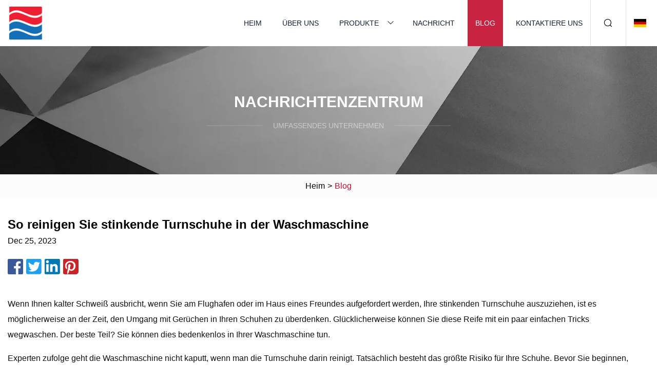

--- FILE ---
content_type: text/html; charset=utf-8
request_url: https://de.sanlinghome.com/blog/how-to-clean-stinky-sneakers-in-the-washing-machine.html
body_size: 5780
content:
<!doctype html>
<html lang="de">
<head>
<meta charset="utf-8" />
<title>So reinigen Sie stinkende Turnschuhe in der Waschmaschine | Shaanxi Carding Machine Co., Ltd</title>
<meta name="description" content="So reinigen Sie stinkende Turnschuhe in der Waschmaschine" />
<meta name="keywords" content="So reinigen Sie stinkende Turnschuhe in der Waschmaschine" />
<meta name="viewport" content="width=device-width, initial-scale=1.0" />
<meta name="application-name" content="Shaanxi Carding Machine Co., Ltd" />
<meta name="twitter:card" content="summary" />
<meta name="twitter:title" content="So reinigen Sie stinkende Turnschuhe in der Waschmaschine | Shaanxi Carding Machine Co., Ltd" />
<meta name="twitter:description" content="So reinigen Sie stinkende Turnschuhe in der Waschmaschine" />
<meta name="twitter:image" content="https://de.sanlinghome.com/uploadimg/logo13127.png" />
<meta http-equiv="X-UA-Compatible" content="IE=edge" />
<meta property="og:site_name" content="Shaanxi Carding Machine Co., Ltd" />
<meta property="og:type" content="article" />
<meta property="og:title" content="So reinigen Sie stinkende Turnschuhe in der Waschmaschine | Shaanxi Carding Machine Co., Ltd" />
<meta property="og:description" content="So reinigen Sie stinkende Turnschuhe in der Waschmaschine" />
<meta property="og:url" content="https://de.sanlinghome.com/blog/how-to-clean-stinky-sneakers-in-the-washing-machine.html" />
<meta property="og:image" content="https://de.sanlinghome.com/uploadimg/logo13127.png" />
<link href="https://de.sanlinghome.com/blog/how-to-clean-stinky-sneakers-in-the-washing-machine.html" rel="canonical" />
<link href="https://de.sanlinghome.com/themes/astra/toast.css" rel="stylesheet" />
<link href="https://de.sanlinghome.com/uploadimg/ico13127.png" rel="shortcut icon" type="image/x-icon" />
<link href="https://de.sanlinghome.com/themes/astra/red/style.css" rel="stylesheet" />
<link href="https://de.sanlinghome.com/themes/astra/red/page.css" rel="stylesheet" />
<script type="application/ld+json">
[{
"@context": "https://schema.org/",
"@type": "BreadcrumbList",
"itemListElement": [{
"@type": "ListItem",
"name": "Heim",
"position": 1,
"item": "https://de.sanlinghome.com/blog/how-to-clean-stinky-sneakers-in-the-washing-machine.html/"},{
"@type": "ListItem",
"name": "Blog",
"position": 2,
"item": "https://de.sanlinghome.com/blog.html"},{
"@type": "ListItem",
"name": "So reinigen Sie stinkende Turnschuhe in der Waschmaschine",
"position": 3,
"item": "https://de.sanlinghome.com/blog/how-to-clean-stinky-sneakers-in-the-washing-machine.html"}]},{
"@context": "http://schema.org",
"@type": "NewsArticle",
"mainEntityOfPage": {
"@type": "WebPage",
"@id": "https://de.sanlinghome.com/blog/how-to-clean-stinky-sneakers-in-the-washing-machine.html"},
"headline": "Shaanxi Carding Machine Co., Ltd",
"image": {
"@type": "ImageObject",
"url": "https://de.sanlinghome.com"},
"datePublished": "",
"dateModified": "",
"author": {
"@type": "Organization",
"name": "Shaanxi Carding Machine Co., Ltd",
"url": "https://de.sanlinghome.com"},
"publisher": {
"@type": "Organization",
"name": "de.sanlinghome.com",
"logo": {
"@type": "ImageObject",
"url": "https://de.sanlinghome.com/uploadimg/logo13127.png"}},
"description": "So reinigen Sie stinkende Turnschuhe in der Waschmaschine"
}]
</script>
<script type="text/javascript" src="//info.53hu.net/traffic.js?id=08a984h6ak"></script>
</head>
<body class="index">
<!-- header -->
<header>
  <div class="container">
    <div class="head-logo"><a href="https://de.sanlinghome.com/" title="Shaanxi Carding Machine Co., Ltd"><img src="/uploadimg/logo13127.png" width="70" height="70" alt="Shaanxi Carding Machine Co., Ltd"><span>Shaanxi Carding Machine Co., Ltd</span></a></div>
    <div class="menu-btn"><em></em><em></em><em></em></div>
    <div class="head-content">
      <nav class="nav">
        <ul>
          <li><a href="https://de.sanlinghome.com/">Heim</a></li>
          <li><a href="https://de.sanlinghome.com/about-us.html">Über uns</a></li>
          <li><a href="https://de.sanlinghome.com/products.html">Produkte</a><em class="iconfont icon-xiangxia"></em>
            <ul class="submenu">
              <li><a href="https://de.sanlinghome.com/carding-machine.html">Kardiermaschine</a></li>
              <li><a href="https://de.sanlinghome.com/opening-machine.html">Öffnungsmaschine</a></li>
              <li><a href="https://de.sanlinghome.com/slivering-machine.html">Splittermaschine</a></li>
              <li><a href="https://de.sanlinghome.com/dehairing-machine.html">Enthaarungsmaschine</a></li>
              <li><a href="https://de.sanlinghome.com/wool-production-line.html">Wollproduktionslinie</a></li>
              <li><a href="https://de.sanlinghome.com/machine-parts.html">Maschinenteile</a></li>
              <li><a href="https://de.sanlinghome.com/feeding-machine.html">Fütterungsmaschine</a></li>
              <li><a href="https://de.sanlinghome.com/blending-machine.html">Mischmaschine</a></li>
              <li><a href="https://de.sanlinghome.com/spinning-machine.html">Spinnmaschine</a></li>
              <li><a href="https://de.sanlinghome.com/cashmere-machine.html">Kaschmirmaschine</a></li>
              <li><a href="https://de.sanlinghome.com/goat-hair-machine.html">Ziegenhaarmaschine</a></li>
            </ul>
          </li>
          <li><a href="https://de.sanlinghome.com/news.html">Nachricht</a></li>
          <li class="active"><a href="https://de.sanlinghome.com/blog.html">Blog</a></li>
          <li><a href="https://de.sanlinghome.com/contact-us.html">Kontaktiere uns</a></li>
        </ul>
      </nav>
      <div class="head-search"><em class="iconfont icon-sousuo"></em></div>
      <div class="search-input">
        <input type="text" placeholder="Keyword" id="txtSearch" autocomplete="off">
        <div class="search-btn" onclick="SearchProBtn()"><em class="iconfont icon-sousuo" aria-hidden="true"></em></div>
      </div>
      <div class="languagelist">
        <div title="Language" class="languagelist-icon"><span>Language</span></div>
        <div class="languagelist-drop"><span class="languagelist-arrow"></span>
          <ul class="languagelist-wrap">
                            <li class="languagelist-active"><a href="https://de.sanlinghome.com/blog/how-to-clean-stinky-sneakers-in-the-washing-machine.html"><img src="/themes/astra/images/language/de.png" width="24" height="16" alt="Deutsch" title="de">Deutsch </a></li>
                                    <li>
                                        <a href="https://www.sanlinghome.com/blog/how-to-clean-stinky-sneakers-in-the-washing-machine.html">
                                            <img src="/themes/astra/images/language/en.png" width="24" height="16" alt="English" title="en">
                                            English
                                        </a>
                                    </li>
                                    <li>
                                        <a href="https://fr.sanlinghome.com/blog/how-to-clean-stinky-sneakers-in-the-washing-machine.html">
                                            <img src="/themes/astra/images/language/fr.png" width="24" height="16" alt="Français" title="fr">
                                            Français
                                        </a>
                                    </li>
                                    <li>
                                        <a href="https://es.sanlinghome.com/blog/how-to-clean-stinky-sneakers-in-the-washing-machine.html">
                                            <img src="/themes/astra/images/language/es.png" width="24" height="16" alt="Español" title="es">
                                            Español
                                        </a>
                                    </li>
                                    <li>
                                        <a href="https://it.sanlinghome.com/blog/how-to-clean-stinky-sneakers-in-the-washing-machine.html">
                                            <img src="/themes/astra/images/language/it.png" width="24" height="16" alt="Italiano" title="it">
                                            Italiano
                                        </a>
                                    </li>
                                    <li>
                                        <a href="https://pt.sanlinghome.com/blog/how-to-clean-stinky-sneakers-in-the-washing-machine.html">
                                            <img src="/themes/astra/images/language/pt.png" width="24" height="16" alt="Português" title="pt">
                                            Português
                                        </a>
                                    </li>
                                    <li>
                                        <a href="https://ja.sanlinghome.com/blog/how-to-clean-stinky-sneakers-in-the-washing-machine.html"><img src="/themes/astra/images/language/ja.png" width="24" height="16" alt="日本語" title="ja"> 日本語</a>
                                    </li>
                                    <li>
                                        <a href="https://ko.sanlinghome.com/blog/how-to-clean-stinky-sneakers-in-the-washing-machine.html"><img src="/themes/astra/images/language/ko.png" width="24" height="16" alt="한국어" title="ko"> 한국어</a>
                                    </li>
                                    <li>
                                        <a href="https://ru.sanlinghome.com/blog/how-to-clean-stinky-sneakers-in-the-washing-machine.html"><img src="/themes/astra/images/language/ru.png" width="24" height="16" alt="Русский" title="ru"> Русский</a>
                                    </li>
                           
          </ul>
        </div>
      </div>
    </div>
  </div>
</header>
<main>
  <div class="inner-banner"><img src="/themes/astra/images/inner-banner.webp" alt="banner">
    <div class="inner-content">
      <div class="inner-title">Nachrichtenzentrum</div>
      <div class="inner-des"><em></em><span>Umfassendes Unternehmen</span><em></em></div>
    </div>
  </div>
  <div class="page-breadcrumbs"><a href="https://de.sanlinghome.com/">Heim</a> > <span>Blog</span></div>
  <div class="page-main page-news">
    <div class="container">
      <div class="page-content">
        <h1 class="newsdetails-title">So reinigen Sie stinkende Turnschuhe in der Waschmaschine</h1>
        <div class="newsdetails-date">Dec 25, 2023</div>
        <div class="sharewrap"></div>
        <div class="newsdetails-content">
          <article><p> Wenn Ihnen kalter Schweiß ausbricht, wenn Sie am Flughafen oder im Haus eines Freundes aufgefordert werden, Ihre stinkenden Turnschuhe auszuziehen, ist es möglicherweise an der Zeit, den Umgang mit Gerüchen in Ihren Schuhen zu überdenken.  Glücklicherweise können Sie diese Reife mit ein paar einfachen Tricks wegwaschen.  Der beste Teil?  Sie können dies bedenkenlos in Ihrer Waschmaschine tun.</p><p> Experten zufolge geht die Waschmaschine nicht kaputt, wenn man die Turnschuhe darin reinigt.  Tatsächlich besteht das größte Risiko für Ihre Schuhe.  Bevor Sie beginnen, vergewissern Sie sich, dass Ihre Turnschuhe eine Maschinenwäsche vertragen.  Dies hängt hauptsächlich von den Materialien ab, aus denen Ihre Sneaker bestehen – Baumwolle, Polyester und Canvas sind alle waschmaschinenfest.</p><p> Denken Sie daran, dass bestimmte Schuhe niemals in die Waschmaschine gelangen sollten.  Ledersneaker sind beliebter denn je, aber Sie sollten stattdessen die Schuhe von Veja oder Golden Goose punktuell reinigen.  (Unser Leitfaden zum Reinigen weißer Turnschuhe kann hilfreich sein.) Für diese Testrunde haben wir weiße Converse Chuck Taylor All Stars und Nike Blazer aus Stoff gewaschen und hatten tolle Ergebnisse.</p><p> Experten sind sich im Allgemeinen einig, dass Waschmaschinen zur Geruchsentfernung besser geeignet sind als zur Fleckenentfernung.  Sie empfehlen, dass Sie versuchen, hartnäckige Flecken wie Schlamm oder Motoröl von Hand zu entfernen, bevor Sie zur Waschmaschine greifen.  Eine Ausnahme gibt es: Wenn Flecken besonders großflächig oder gesättigt sind und die punktuelle Reinigung kaum etwas bringt, verwenden Sie die Waschmaschine.  Erwarten Sie einfach keine perfekten Ergebnisse.</p><p>Wenn Sie den Eindruck haben, dass Ihre stinkenden Turnschuhe ein guter Kandidat für die Waschmaschine sind, erfahren Sie hier, wie Sie dies sicher tun können.</p><p> Entfernen Sie zunächst die Schnürsenkel vom Schuh – so wird sichergestellt, dass der gesamte Schmutz abgewaschen wird.  Entfernen Sie mit einer kleinen Bürste überschüssigen Schmutz oder Ablagerungen von den Sohlen.</p><p>Geben Sie dann eine kleine Menge scheuernden Allzweckreiniger (wir haben Soft Scrub verwendet) auf die nicht aus Stoff bestehenden Teile des Schuhs (Sohle, Spitze, Ferse) und wischen Sie alle Flecken mit einem Mikrofasertuch ab.</p><p> Wenn die Stoffeinlegesohlen Ihrer Schuhe herausnehmbar sind, entfernen Sie sie.  Legen Sie die Einlegesohlen, Schnürsenkel und Schuhe in einen Kleidersack aus Netzstoff.  Dadurch wird der Lärm beim Schuhwaschen auf ein Minimum reduziert.</p><p> Legen Sie zusammen mit dem Kleidersack mit Ihren Schuhen zwei Handtücher in die Trommel der Waschmaschine (um den Lärm noch weiter zu dämpfen).  Um Gerüche zu bekämpfen und die Reinigung zu verbessern, haben wir einen Esslöffel sauerstoffhaltiges Bleichmittel (in diesem Fall eines von Dirty Labs) direkt in die Maschine gegeben.</p><p> Ein Schonwaschgang trägt dazu bei, dass Ihre Schuhe schonend gewaschen werden.  Feinwaschprogramme haben langsamere Schleuderzyklen (oder manchmal überhaupt keinen Schleudergang);  Dies wird auch dazu beitragen, den Lärm zu reduzieren.</p><p> Stellen Sie sicher, dass Sie für die Wäsche die kälteste verfügbare Temperatur wählen.  Machen Sie sich keine Sorgen – ein Kaltzyklus entfernt Gerüche trotzdem.  Obwohl allgemein angenommen wird, dass Hitze am besten zur Beseitigung geruchsverursachender Bakterien geeignet ist, enthalten moderne Waschmittel Enzyme, die Gerüche unabhängig von der Wassertemperatur entfernen.</p><p> Geben Sie dann Waschmittel in den Spender der Maschine.  Wir empfehlen für dieses Projekt die Verwendung von Flüssigwaschmittel anstelle von Pulverwaschmittel (das sich in kaltem Wasser nicht immer vollständig auflöst).</p><p>Starten Sie schließlich die Maschine und entspannen Sie sich, während Ihre Waschmaschine die schmutzige (und stinkende!) Arbeit für Sie erledigt.</p><p> Nach dem Ende des Waschgangs könnten Sie versucht sein, Ihre Schuhe in den Trockner zu werfen.  Nicht!  Laut unseren Quellen ist es besser, deine Sneaker an der Luft zu trocknen.  Die zur Herstellung von Schuhen verwendeten Klebstoffe, Gummi und Schaumstoffe sind wahrscheinlich temperaturempfindlich und können durch die Hitze eines Trockners zerstört werden.</p><p> Sie können Ihre Schuhe, Einlegesohlen und Schnürsenkel im Freien oder auf der Kante eines offenen Fensters an der Luft trocknen.  Wenn das nicht möglich ist, platzieren Sie sie vor einem Ventilator.  Achten Sie darauf, sie nicht an feuchten und dunklen Orten zu trocknen, wo Schimmel gedeihen kann, damit Ihre Bemühungen nicht zunichte gemacht werden.</p><p> Wenn Ihre Schuhe, Einlegesohlen und Schnürsenkel vollständig trocken sind, setzen Sie die Einlegesohlen wieder in die Schuhe ein und schnüren Sie sie.  Wenn Sie das nächste Mal Ihre Schuhe ausziehen, können Sie aufatmen.  (Und wenn Sie ein Fan davon sind, ohne Socken auszukommen, sollten Sie vielleicht stattdessen ein paar No-Show-Socken in Betracht ziehen. Ihre Nase wird es Ihnen danken.)</p><p>Dieser Artikel wurde von Brittney Ho, Ingrid Skjong und Sofia Sokolove bearbeitet.</p><p>Dan Conrad, Maschinenbauingenieur und Geräteexperte, E-Mail-Interview, 20. Juli 2023</p><p> Die Grundlagen des Entwurfs automatischer Waschmaschinen basierend auf dynamischen Randbedingungen.  D. Conrad, 1994, Ingenieurwesen</p><p>Andrea Barnes</p><p> Andrea Barnes ist Mitarbeiterin und berichtet über große Reinigungsgeräte für Wirecutter.  Zuvor war sie als Research-Analystin tätig.  Eine Reihe vermeidbarer Gerätepannen haben sie zu einer Leidenschaft für die richtige Gerätepflege geführt.</p><p>von Joanne Chen und Alejandra Matos</p><p>Alle Stoffmasken, egal aus welchem ​​Material sie bestehen, müssen häufig gewaschen werden.</p><p>von Andrea Barnes</p><p>Eine gründliche Reinigung Ihrer Frontlader-Waschmaschine sorgt dafür, dass sie läuft und frisch riecht.</p><p>von Jackie Reeve</p><p> Die Reinigung Ihrer Bettdecke kann eine große Aufgabe sein, aber eine gründliche Wäsche alle paar Jahre sollte dafür sorgen, dass sie schön schön und frisch bleibt.  Hier erfahren Sie, wie Sie es richtig machen.</p><p>von Tim Barribeau</p><p>Wenn Sie die richtigen Werkzeuge und Hilfsmittel zum Reinigen Ihrer weißen Schuhe haben, sehen sie im Handumdrehen wie neu aus.</p></article>
        </div>
        <div class="pagelink">
          <div class="pagelink-item"><a href="/blog/long-story-short-waits-against-the-machine.html" title="Lange Rede, kurzer Sinn: Wartet gegen die Maschine"><em></em><span>Previers</span></a></div>
          <div class="backlist"><a href="/blog.html"><em class="iconfont icon-caidan"></em><span>Zurück zur Liste</span></a></div>
          <div class="pagelink-item"><a href="/blog/gear-that-made-the-game-rap-machinery.html" title="AUSRÜSTUNG, DIE DAS SPIEL GEMACHT HAT: Rap Machinery"><em></em><span>Nächste</span></a></div>
        </div>
      </div>
    </div>
  </div>
</main>
  
<!-- footer -->
<footer>
  <div class="container">
    <div class="foot-item">
      <div class="foot-title">Navigation</div>
      <ul>
        <li><a href="https://de.sanlinghome.com/">Heim</a></li>
        <li><a href="https://de.sanlinghome.com/about-us.html">Über uns</a></li>
        <li><a href="https://de.sanlinghome.com/products.html">Produkte</a></li>
        <li><a href="https://de.sanlinghome.com/news.html">Nachricht</a></li>
        <li><a href="https://de.sanlinghome.com/blog.html">Blog</a></li>
        <li><a href="https://de.sanlinghome.com/contact-us.html">Kontaktiere uns</a></li>
        <li><a href="https://de.sanlinghome.com/sitemap.xml">Seitenverzeichnis</a></li>
        <li><a href="https://de.sanlinghome.com/privacy-policy.html">Privacy Policy</a></li>
      </ul>
    </div>
    <div class="foot-item foot-company">
      <div class="foot-title">Partnerfirma</div>
      <ul>
<li><a href="http://de.vipertatouage.com/tattoo-grip/" target="_blank">Tattoo Grip-Fabrik</a></li><li><a href="http://www.hylitemachine.com/cold-rolled-ribbed-steel-bar-machine/threaded-steel-wire-production-line.html" target="_blank">Threaded Steel Wire Production Line made in China</a></li><li><a href="https://de.weshareinsulation.com/" target="_blank">Hangzhou  Weshare  Import  und Export  Co., Ltd.</a></li><li><a href="http://de.kotlerscrew.com/barrel/injection-molding-barrel/" target="_blank">Hersteller von Spritzgussfässern in China</a></li>      </ul>
    </div>
    <div class="foot-share"><a href="https://de.sanlinghome.com/" rel="nofollow" title="facebook"><em class="iconfont icon-facebook"></em></a><a href="https://de.sanlinghome.com/" rel="nofollow" title="linkedin"><em class="iconfont icon-linkedin"></em></a><a href="https://de.sanlinghome.com/" rel="nofollow" title="twitter"><em class="iconfont icon-twitter-fill"></em></a><a href="https://de.sanlinghome.com/" rel="nofollow" title="youtube"><em class="iconfont icon-youtube"></em></a><a href="https://de.sanlinghome.com/" rel="nofollow" title="instagram"><em class="iconfont icon-instagram"></em></a><a href="https://de.sanlinghome.com/" rel="nofollow" title="TikTok"><em class="iconfont icon-icon_TikTok"></em></a></div>
    <div class="foot-copyright">
      <p>Copyright &copy; de.sanlinghome.com, Alle Rechte vorbehalten.&nbsp;&nbsp;&nbsp;<a href="/cdn-cgi/l/email-protection#d5b4b8ac95a6b4bbb9bcbbb2bdbab8b0fbb6bab8" target="_blank"><span class="__cf_email__" data-cfemail="0b6a66724b786a656762656c6364666e25686466">[email&#160;protected]</span></a></p>
    </div>
  </div>
  <div class="gotop"><span>TOP</span></div>
</footer>
 
<!-- script --> 
<script data-cfasync="false" src="/cdn-cgi/scripts/5c5dd728/cloudflare-static/email-decode.min.js"></script><script src="https://de.sanlinghome.com/themes/astra/js/jquery3.6.1.js"></script>
<script src="https://de.sanlinghome.com/themes/astra/js/vanilla-lazyload.js"></script>
<script src="https://de.sanlinghome.com/themes/astra/js/style.js"></script>
<script src="https://de.sanlinghome.com/themes/astra/js/page.js"></script>
<script src="https://de.sanlinghome.com/themes/astra/js/toast.js"></script>
<script src="https://de.sanlinghome.com/themes/astra/js/share.js"></script>
<script src="https://platform-api.sharethis.com/js/sharethis.js#property=5eec0fd89a302d0012ac463a&product=sop" type="text/javascript" async></script>
<script defer src="https://static.cloudflareinsights.com/beacon.min.js/vcd15cbe7772f49c399c6a5babf22c1241717689176015" integrity="sha512-ZpsOmlRQV6y907TI0dKBHq9Md29nnaEIPlkf84rnaERnq6zvWvPUqr2ft8M1aS28oN72PdrCzSjY4U6VaAw1EQ==" data-cf-beacon='{"version":"2024.11.0","token":"138121cb7fe74384bdffa664ce91a6b7","r":1,"server_timing":{"name":{"cfCacheStatus":true,"cfEdge":true,"cfExtPri":true,"cfL4":true,"cfOrigin":true,"cfSpeedBrain":true},"location_startswith":null}}' crossorigin="anonymous"></script>
</body>
</html>
